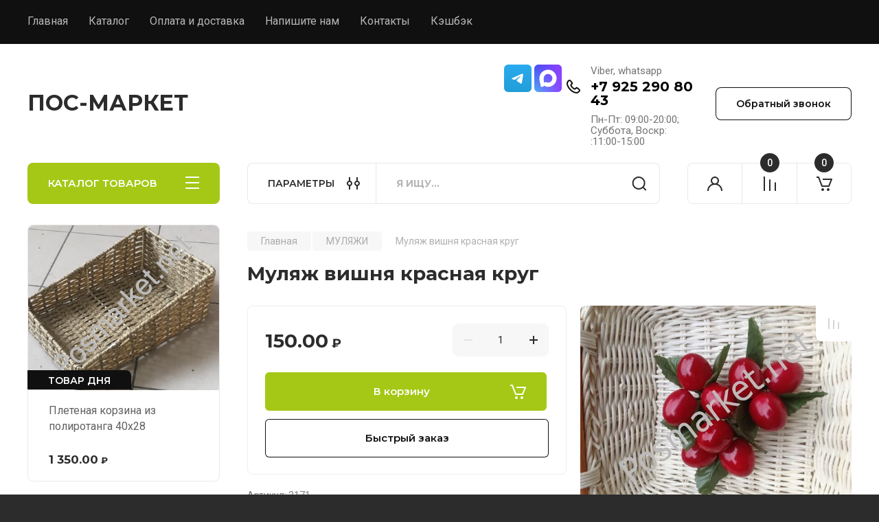

--- FILE ---
content_type: text/javascript
request_url: https://counter.megagroup.ru/7d5259b01fbdaca008e139908c8ae657.js?r=&s=1280*720*24&u=https%3A%2F%2Fposmarket.net%2Finternet-magazin%2Fproduct%2Fmulyazh-vishnya-krasnaya-krug&t=%D0%9C%D1%83%D0%BB%D1%8F%D0%B6%20%D0%B2%D0%B8%D1%88%D0%BD%D1%8F%20%D0%BA%D1%80%D0%B0%D1%81%D0%BD%D0%B0%D1%8F%20%D0%BA%D1%80%D1%83%D0%B3&fv=0,0&en=1&rld=0&fr=0&callback=_sntnl1769103084922&1769103084922
body_size: 87
content:
//:1
_sntnl1769103084922({date:"Thu, 22 Jan 2026 17:31:25 GMT", res:"1"})